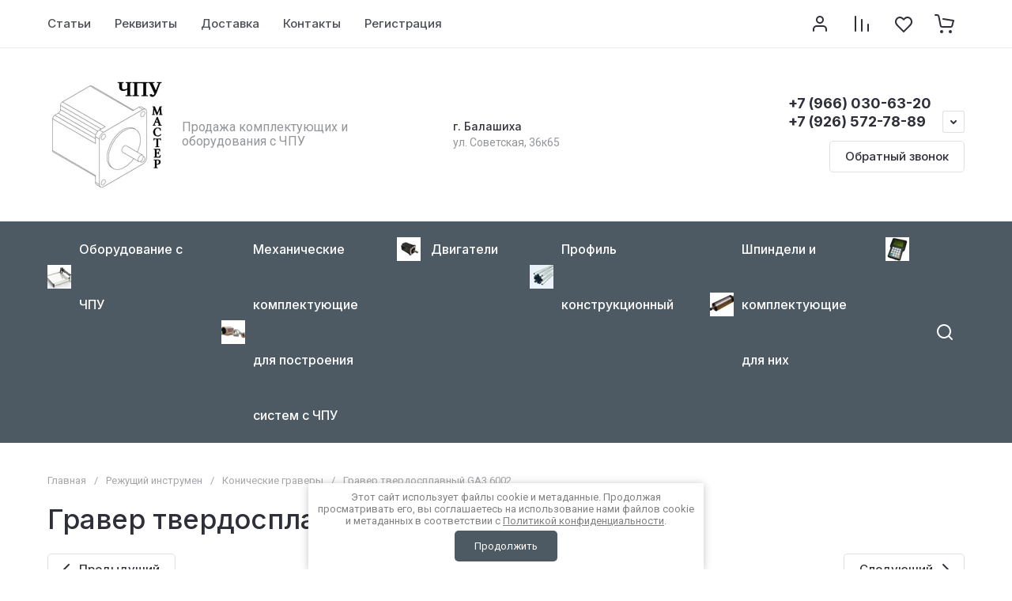

--- FILE ---
content_type: text/css
request_url: https://cnc-store.ru/t/v15657/images/css/site_adons.scss.css
body_size: 59
content:
.site-header .top-folders {
  max-width: 200px; }

body .site-folders-in-block__pic img {
  object-fit: contain; }

option.empty-val {
  color: rgba(0, 0, 0, 0.3) !important; }


--- FILE ---
content_type: text/javascript
request_url: https://counter.megagroup.ru/885a8a50e379abab1cb9d4c328b08d6e.js?r=&s=1280*720*24&u=https%3A%2F%2Fcnc-store.ru%2Fmagazin%2Fproduct%2Fgraver-tverdosplavnyj-ga3-6002&t=%D0%93%D1%80%D0%B0%D0%B2%D0%B5%D1%80%20%D1%82%D0%B2%D0%B5%D1%80%D0%B4%D0%BE%D1%81%D0%BF%D0%BB%D0%B0%D0%B2%D0%BD%D1%8B%D0%B9%20GA3.6002&fv=0,0&en=1&rld=0&fr=0&callback=_sntnl1769291012922&1769291012922
body_size: 96
content:
//:1
_sntnl1769291012922({date:"Sat, 24 Jan 2026 21:43:32 GMT", res:"1"})